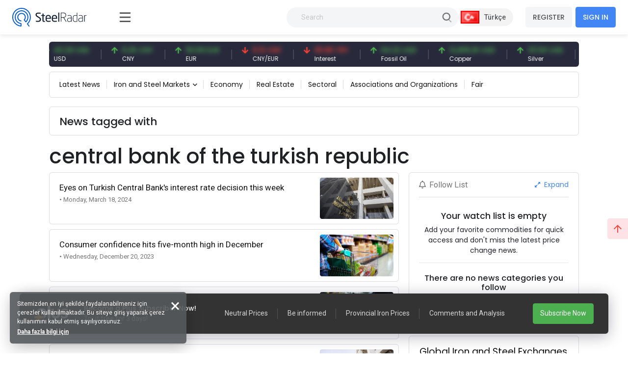

--- FILE ---
content_type: text/html; charset=utf-8
request_url: https://www.steelradar.com/en/central-bank-of-the-turkish-republic/haberleri/
body_size: 17609
content:


<!DOCTYPE html>
<html lang="en" data-systemname="steelradar">
<head>
    <title>News</title>
    <meta http-equiv="Content-type" content="text/html;charset=UTF-8" />
    <meta name="description" content="Prices, news, analyses and comments about the global iron and steel industry are on your screen with one click away!" />
    <meta name="keywords" content="" />
    <meta name="viewport" content="width=device-width, initial-scale=1, shrink-to-fit=no, user-scalable=no">

    <link rel="shortcut icon" href="/favicon.ico">
    <link rel="apple-touch-icon" sizes="180x180" href="/apple-touch-icon.png">
    <link rel="icon" type="image/png" sizes="32x32" href="/favicon-32x32.png">
    <link rel="icon" type="image/png" sizes="16x16" href="/favicon-16x16.png">
    <link rel="mask-icon" href="/safari-pinned-tab.svg" color="#5bbad5">
    <meta name="apple-mobile-web-app-title" content="Steel Radar">
    <meta name="application-name" content="Steel Radar">
    <meta name="msapplication-TileColor" content="#da532c">
    <meta name="theme-color" content="#ffffff">

    <link href="https://fonts.googleapis.com" rel="dns-prefetch" />
    <link href="https://www.google-analytics.com" rel="dns-prefetch" />
    <link href="https://www.googletagservices.com" rel="dns-prefetch" />
    <link href="https://www.steelradar.com" rel="dns-prefetch" />

        <script>
            (function (w, d, s, l, i) {
                w[l] = w[l] || []; w[l].push({
                    'gtm.start':
                        new Date().getTime(), event: 'gtm.js'
                }); var f = d.getElementsByTagName(s)[0],
                    j = d.createElement(s), dl = l != 'dataLayer' ? '&l=' + l : ''; j.async = true; j.src =
                        'https://www.googletagmanager.com/gtm.js?id=' + i + dl; f.parentNode.insertBefore(j, f);
            })(window, document, 'script', 'dataLayer', 'GTM-WF9GLP7D');</script>

    <!-- Google Tag Manager by SteelRadar -->
    <script>
        (function (w, d, s, l, i) {
            w[l] = w[l] || []; w[l].push({
                'gtm.start':
                    new Date().getTime(), event: 'gtm.js'
            }); var f = d.getElementsByTagName(s)[0],
                j = d.createElement(s), dl = l != 'dataLayer' ? '&l=' + l : ''; j.async = true; j.src =
                    'https://www.googletagmanager.com/gtm.js?id=' + i + dl; f.parentNode.insertBefore(j, f);
        })(window, document, 'script', 'dataLayer', 'GTM-56LDTGSF');</script>
    <!-- End Google Tag Manager by SteelRadar -->

    <meta name="robots" content="index, follow">
    
    
    <link href="https://fonts.googleapis.com/css2?family=Poppins:wght@300;400;500;600;700&family=Roboto:ital,wght@0,300;0,400;0,500;0,700;1,400&display=swap?v=2021100500132644" rel="stylesheet" type="text/css" />
<link href="/Themes/SteelRadar/Content/plugins/fancybox3/jquery.fancybox.css?v=2021100500132644" rel="stylesheet" type="text/css" />
<link href="/Themes/SteelRadar/Content/scss/vendors/fonts/bootstrap-icons/bootstrap-icons.css?v=2021100500132644" rel="stylesheet" type="text/css" />
<link href="/Themes/SteelRadar/Content/scss/vendors/fonts/in-icon/insaatnoktasi-icon.css?v=2021100500132644" rel="stylesheet" type="text/css" />
<link href="/Themes/SteelRadar/Content/scss/vendors/fonts/fontawesome/scss/fontawesome.publish.min.css?v=2021100500132644" rel="stylesheet" type="text/css" />
<link href="/Themes/SteelRadar/Content/plugins/perfect-scrollbar/perfect-scrollbar.css?v=2021100500132644" rel="stylesheet" type="text/css" />
<link href="/Themes/SteelRadar/Content/plugins/breaking-news/breaking-news.css?v=2021100500132644" rel="stylesheet" type="text/css" />
<link href="/Themes/SteelRadar/Content/plugins/swiperjs/swiper-bundle.min.css?v=2021100500132644" rel="stylesheet" type="text/css" />
<link href="/Themes/SteelRadar/Content/css/style.min.css?v=2021100500132644" rel="stylesheet" type="text/css" />

    
    <script src="/lib/jquery/jquery-3.7.1.min.js?v=2021100500132644" type="text/javascript"></script>

    
    

    
            <link rel="alternate" hreflang="x-default" href="https://www.steelradar.com/central-bank-of-the-turkish-republic/haberleri/" />
            <link rel="alternate" hreflang="tr" href="https://www.steelradar.com/central-bank-of-the-turkish-republic/haberleri/" />
            <link rel="alternate" hreflang="en" href="https://www.steelradar.com/en/central-bank-of-the-turkish-republic/haberleri/" />


</head>
<body class=" subscription-non-active non-verified">

        <noscript>
            <iframe src="https://www.googletagmanager.com/ns.html?id=GTM-WF9GLP7D"
                    height="0" width="0" style="display:none;visibility:hidden"></iframe>
        </noscript>

    <!-- Google Tag Manager by SteelRadar (noscript) -->
        <noscript>
            <iframe src="https://www.googletagmanager.com/ns.html?id=GTM-56LDTGSF" 
                height="0" width="0" style="display:none;visibility:hidden"></iframe>
        </noscript>
    <!-- End Google Tag Manager by SteelRadar (noscript) -->

    


<header>
    <div class="header-wrap justify-content-between">
        <div class="header-brand">
            <a href="/en/" class="brand-logo">
    <img src="/steelradar-logo.svg" alt="Steel Radar" title="Steel Radar" />
</a>
        </div>
        <div class="header-search ms-xl-auto">
    <div class="header-search-group">
        <form method="get" class="small-search-box-form-1975952336" action="/en/arama/">

            <input style="min-width:350px" class="input"
                   autocomplete="off"
                   name="q"
                   type="text"
                   placeholder="Search" />
            <button class="btn btn-md btn-hover-icon-primary search-submit " type="submit">
                <span class="svg-icon  svg-icon-2x">
                    <svg xmlns="http://www.w3.org/2000/svg" xmlns:xlink="http://www.w3.org/1999/xlink" width="24px" height="24px" viewBox="0 0 24 24" version="1.1">
                        <g stroke="none" stroke-width="1" fill="none" fill-rule="evenodd">
                            <rect x="0" y="0" width="24" height="24" />
                            <path d="M14.2928932,16.7071068 C13.9023689,16.3165825 13.9023689,15.6834175 14.2928932,15.2928932 C14.6834175,14.9023689 15.3165825,14.9023689 15.7071068,15.2928932 L19.7071068,19.2928932 C20.0976311,19.6834175 20.0976311,20.3165825 19.7071068,20.7071068 C19.3165825,21.0976311 18.6834175,21.0976311 18.2928932,20.7071068 L14.2928932,16.7071068 Z"
                                  fill="#000000"
                                  fill-rule="nonzero"
                                  opacity="0.5" />
                            <path d="M11,16 C13.7614237,16 16,13.7614237 16,11 C16,8.23857625 13.7614237,6 11,6 C8.23857625,6 6,8.23857625 6,11 C6,13.7614237 8.23857625,16 11,16 Z M11,18 C7.13400675,18 4,14.8659932 4,11 C4,7.13400675 7.13400675,4 11,4 C14.8659932,4 18,7.13400675 18,11 C18,14.8659932 14.8659932,18 11,18 Z" fill="#000000" fill-rule="nonzero" />
                        </g>
                    </svg>
                </span>
            </button>

                
        </form>
    </div>
</div>

        <div class="header-right navbar-expand-xl text-end">
            <div class="header-language">
            <a href="/en/c-l/1/?returnurl=/central-bank-of-the-turkish-republic/haberleri/" class="header-language-btn text-nowrap">
                <img src="/i/f/tr.png" alt="" /> <span>T&#xFC;rk&#xE7;e</span>
            </a>
</div>
            <div class="aside-menu-button">
                <svg class="aside-menu-icon" viewBox="0 0 100 100" width="50">
                    <path class="line top" d="m 30, 33 h 40 c 0,0 9.044436,-0.654587 9.044436,-8.508902 0,-7.854315 -8.024349,-11.958003 -14.89975,-10.85914 -6.875401,1.098863 -13.637059,4.171617 -13.637059,16.368042 v 40" />
                    <path class="line middle" d="m 30, 50 h 40" />
                    <path class="line bottom" d="m 30, 67 h 40 c 12.796276,0 15.357889,-11.717785 15.357889,-26.851538 0,-15.133752 -4.786586,-27.274118 -16.667516,-27.274118 -11.88093,0 -18.499247,6.994427 -18.435284,17.125656 l 0.252538,40" />
                </svg>
            </div>
            

    <button class="navbar-toggler collapsed" type="button" data-bs-toggle="collapse" data-bs-target="#navbarSupportedContent" aria-controls="navbarSupportedContent" aria-expanded="false" aria-label="Toggle navigation">
        <i class="fas fa-user"></i>
    </button>
    <div class="collapse navbar-collapse" id="navbarSupportedContent">
        <a href="/en/kullanici-kayit/" class="btn btn-light mt-3 mt-md-0 me-md-2 fw-bold order-md-1 order-2 text-nowrap">REGISTER</a>
        <a href="/en/kullanici-giris/" class="btn btn-primary fw-bold order-md-2 order-1 text-nowrap">SIGN IN</a>
    </div>

        </div>
    </div>
</header>


<main class="wrapper d-lg-flex">
    <div class="aside">
        <div class="aside-overlay"></div>
        <div class="aside-wrapper">
            <div class="aside-menu">
                <ul class="list-unstyled aside-menu-list">
                    <li >
                        <a href="/en/"><i class="in-icon-home"></i> <span>Homepage</span></a>
                    </li>
		<li>
                        <a target="_blank" href="https://insight.steelradar.com/en/4"><i class="fal fa-book"></i> <span>SteelRadar <b class="text-danger">Insight</b>  </span></a>
                    </li>
<li>
<a target="_blank" href="https://drive.google.com/drive/folders/1zDqkAd87Twl0rDyE3_BTicDIqch2ZGYe"><i class="fal fa-newspaper"></i><span>Newsletters</span></a>
</li>
                    <li >
                        <a href="/en/celik-bolge-fiyatlari/"><i class="fal fa-map-marker-check"></i><span>Regions</span></a>
                    </li>
                    <li >
                        <a href="/en/celik-piyasa-fiyatlari/"><i class="fal fa-industry-alt"></i><span>Markets</span></a>
                    </li>
                    <li>
                        <a href="/en/pazaryeri/"><i class="fal fa-cube"></i> <span>Marketplace</span></a>
                    </li>
                    <li>
                        <a href="/en/haberler/"><i class="in-icon-news"></i> <span>News</span></a>
                    </li>
                    <li >
                        <a href="/en/yorumlar/"><i class="fal fa-comments-alt"></i> <span> Comments</span></a>
                    </li>
                    
                        <li class="active">
                            <a href="/en/analysis/haberleri/"><i class="fal fa-analytics"></i> <span>Analysis</span></a>
                        </li>
                    <li>
                        <a href="/en/celik-fiyat-analiz-araci/"><i class="fal fa-chart-line"></i> <span>Price analysis tool</span></a>
                    </li>
                    <li >
                        <a href="/en/izleme-listem/"><i class="fal fa-list-alt"></i><span>Followlist</span></a>
                    </li>

                    <li>
                        <a href="/celik-vadeli-islem-fiyatlari"> <i class="fal fa-monitor-heart-rate"></i> <span>Futures Prices</span></a>
                    </li>
                     
                </ul>
                



                

                <hr />
                <div class="aside-subtitle">
                    <a>
                        MARKETS
                    </a>
                </div>
                    <!-- Page Header -->
    <ul class="list-unstyled piyasalar-menu aside-menu-list">
            <li class="">
                <a href="/en/rebar-prices/"><i class="in-icon-insaatdemiri"></i> <span>Rebar</span></a>
            </li>
            <li class="">
                <a href="/en/scrap/"><i class="in-icon-hurda"></i> <span>Scrap</span></a>
            </li>
            <li class="">
                <a href="/en/iron-ore/"><i class="in-icon-cevher"></i> <span>Iron Ore</span></a>
            </li>
            <li class="">
                <a href="/en/billets/"><i class="in-icon-kutuk"></i> <span>Billet</span></a>
            </li>
            <li class="">
                <a href="/en/slab-2/"><i class="in-icon-kutuk"></i> <span>Slab</span></a>
            </li>
            <li class="">
                <a href="/en/wire-rod/"><i class="in-icon-filmasin"></i> <span>Wire Rod</span></a>
            </li>
            <li class="">
                <a href="/en/wire-mesh/"><i class="in-icon-celikhasir"></i> <span>Wire Mesh</span></a>
            </li>
            <li class="">
                <a href="/en/steel-profiles/"><i class="in-icon-profil"></i> <span>Steel Profiles</span></a>
            </li>
            <li class="">
                <a href="/en/metal-brackets/"><i class="in-icon-kosebent"></i> <span>Angle</span></a>
            </li>
            <li class="">
                <a href="/en/steel-sheet/"><i class="in-icon-sac"></i> <span>Steel Sheet</span></a>
            </li>
            <li class="">
                <a href="/en/pipe/"><i class="in-icon-boru"></i> <span>Pipe</span></a>
            </li>
            <li class="">
                <a href="/en/coal-2/"><i class="in-icon-cevher"></i> <span>Coal</span></a>
            </li>
            <li class="">
                <a href="/en/pig-iron-3/"><i class="in-icon-pikdemir"></i> <span>Pig &#x130;ron</span></a>
            </li>
    </ul>

                <hr />
                

<ul class="aside-menu-basic list-unstyled mb-10">
    <li>
        <a style="background-color:#4785f5; color:#fff; border-radius:0 60px 60px 0;" href="/en/abonelik-bilgileri/">Become a Plus Subscriber</a>
    </li>
   
        <li>
            <a href="/en/about-us-2/">About Us</a>
        </li>
        <li>
            <a href="/en/medya-partnerlerimiz/">Media Partners</a>
        </li>
        <li>
            <a href="/en/contact-us/">Contact</a>
        </li>
        <li>
            <a href="/en/gizlilik/">Gizlilik</a>
        </li>

    
    <li class="feedback-menu-btn">
        <a href="#" data-bs-toggle="modal" data-bs-target="#feedbackModal">Feedback</a>
    </li>
</ul>


            </div>
        </div>
    </div>
    <div class="container-xl">
        <div class="content">

            



            

             

            



<div class="price-bar">
    <div class="price-bar-list">
        <div class="swiper-container w-100">
            <div class="swiper-wrapper">
                        <div class="swiper-slide">
                            <div class="price-bar-item price-long">
                                <span class="price-bar-item-current">
                                    <span class="is-price">12,805.81 TRY</span>
                                </span>
                                <span class="price-bar-item-name"> BIST 100 </span>
                                <a href="#" title="BIST 100"><span>BIST 100</span></a>
                            </div>
                        </div>
                        <div class="swiper-slide">
                            <div class="price-bar-item price-long">
                                <span class="price-bar-item-current">
                                    <span class="is-price">43.28 USD</span>
                                </span>
                                <span class="price-bar-item-name"> USD </span>
                                <a href="#" title="USD"><span>USD</span></a>
                            </div>
                        </div>
                        <div class="swiper-slide">
                            <div class="price-bar-item price-long">
                                <span class="price-bar-item-current">
                                    <span class="is-price">6.25 CNY</span>
                                </span>
                                <span class="price-bar-item-name"> CNY </span>
                                <a href="#" title="CNY"><span>CNY</span></a>
                            </div>
                        </div>
                        <div class="swiper-slide">
                            <div class="price-bar-item price-long">
                                <span class="price-bar-item-current">
                                    <span class="is-price">50.69 EUR</span>
                                </span>
                                <span class="price-bar-item-name"> EUR </span>
                                <a href="#" title="EUR"><span>EUR</span></a>
                            </div>
                        </div>
                        <div class="swiper-slide">
                            <div class="price-bar-item price-short">
                                <span class="price-bar-item-current">
                                    <span class="is-price">0.12 CNY</span>
                                </span>
                                <span class="price-bar-item-name"> CNY/EUR </span>
                                <a href="#" title="CNY/EUR"><span>CNY/EUR</span></a>
                            </div>
                        </div>
                        <div class="swiper-slide">
                            <div class="price-bar-item price-short">
                                <span class="price-bar-item-current">
                                    <span class="is-price">35.86 TRY</span>
                                </span>
                                <span class="price-bar-item-name"> Interest </span>
                                <a href="#" title="Interest"><span>Interest</span></a>
                            </div>
                        </div>
                        <div class="swiper-slide">
                            <div class="price-bar-item price-long">
                                <span class="price-bar-item-current">
                                    <span class="is-price">64.22 USD</span>
                                </span>
                                <span class="price-bar-item-name"> Fossil Oil </span>
                                <a href="#" title="Fossil Oil"><span>Fossil Oil</span></a>
                            </div>
                        </div>
                        <div class="swiper-slide">
                            <div class="price-bar-item price-long">
                                <span class="price-bar-item-current">
                                    <span class="is-price">12,805.81 USD</span>
                                </span>
                                <span class="price-bar-item-name"> Copper </span>
                                <a href="#" title="Copper"><span>Copper</span></a>
                            </div>
                        </div>
                        <div class="swiper-slide">
                            <div class="price-bar-item price-long">
                                <span class="price-bar-item-current">
                                    <span class="is-price">131.50 USD</span>
                                </span>
                                <span class="price-bar-item-name"> Silver </span>
                                <a href="#" title="Silver"><span>Silver</span></a>
                            </div>
                        </div>
                        <div class="swiper-slide">
                            <div class="price-bar-item price-short">
                                <span class="price-bar-item-current">
                                    <span class="is-price">103.85 USD</span>
                                </span>
                                <span class="price-bar-item-name"> Iron Ore </span>
                                <a href="#" title="Iron Ore"><span>Iron Ore</span></a>
                            </div>
                        </div>
                        <div class="swiper-slide">
                            <div class="price-bar-item ">
                                <span class="price-bar-item-current">
                                    <span class="is-price">351.00 USD</span>
                                </span>
                                <span class="price-bar-item-name"> Shipbreaking Scrap </span>
                                <a href="#" title="Shipbreaking Scrap"><span>Shipbreaking Scrap</span></a>
                            </div>
                        </div>
                        <div class="swiper-slide">
                            <div class="price-bar-item price-long">
                                <span class="price-bar-item-current">
                                    <span class="is-price">6,785.18 TRY</span>
                                </span>
                                <span class="price-bar-item-name"> Gold (gr) </span>
                                <a href="#" title="Gold (gr)"><span>Gold (gr)</span></a>
                            </div>
                        </div>
                        <div class="swiper-slide">
                            <div class="price-bar-item price-short">
                                <span class="price-bar-item-current">
                                    <span class="is-price">103.00 USD</span>
                                </span>
                                <span class="price-bar-item-name"> Iron Ore 61% Fe </span>
                                <a href="#" title="Iron Ore 61% Fe"><span>Iron Ore 61% Fe</span></a>
                            </div>
                        </div>
             
            </div>
        </div>
    </div>

    <!--   <div class="price-bottom">
       <div class="update-date">
          Son Güncelleme: 28.03.2021 - 14:02:15 <a href="#" class="link-success ms-1 d-inline-block"><i class="fas fa-sync-alt icon-lg-nm"></i></a>
       </div>
         <div class="legal-warning">
          <a href="#">Sorumluluk reddi beyanı</a>
       </div>
    </div> -->
</div>

<script>
    $(document).ready(function () {
        const swiper = new Swiper(".price-bar-list .swiper-container", {
            slidesPerView: "auto",
            autoplay: {
                delay: 1,
                disableOnInteraction: false,
                pauseOnMouseEnter: true,
            },
            speed: 2150,
            loop: true,
        });
    });
</script>

    <!-- Page Header -->
<div class="page-header my-5 mt-lg-0 py-4 py-md-3 py-lg-2">
    <a href="#" class="page-header-menu-btn page-header-menu-notitle btn btn-light-primary mb-0 fw-semibold">
        CATEGORIES <i class="fas fa-bars icon-nm ms-2 pe-0 mb-1 mb-md-0"></i>
    </a>
    <ul class="page-header-menu page-header-menu-modal  list-unstyled mb-0">
        <li class="page-header-menu-title">
            <span>CATEGORIES</span>
            <span class="page-header-menu-close">
                <i class="fas fa-times"></i>
            </span>
        </li>

<li class="inactive  parent" onclick="redirectSection(this)" data-href="/en/haberler/latest-news/">
        <a href="/en/haberler/latest-news/">
            Latest News
        </a>

</li>

<li class="inactive dropdown dropdown-hover parent" onclick="redirectSection(this)" data-href="/en/haberler/iron-and-steel-markets/">
        <a href="/en/haberler/iron-and-steel-markets/" class="dropdown-toggle " id="news-category-1" data-bs-toggle="dropdown" aria-expanded="false">
            Iron and Steel Markets
        </a>

            <ul class="dropdown-menu dropdown-menu-sm dropdown-menu-anim-up" aria-labelledby="news-category-6">

<li>
    <a href="/en/haberler/rebar-news/" class="dropdown-item">
        Rebar News
    </a>
</li>

<li>
    <a href="/en/haberler/scrap-news/" class="dropdown-item">
        Scrap News
    </a>
</li>

<li>
    <a href="/en/haberler/demir-cevheri-haberleri/" class="dropdown-item">
        Iron Ore News
    </a>
</li>

<li>
    <a href="/en/haberler/billet-news/" class="dropdown-item">
        Billet News
    </a>
</li>

<li>
    <a href="/en/haberler/filmasin-haberleri/" class="dropdown-item">
        Wire Rod News
    </a>
</li>

<li>
    <a href="/en/haberler/celik-hasir-haberleri/" class="dropdown-item">
        Wire Mesh News
    </a>
</li>

<li>
    <a href="/en/haberler/sheet-plate-and-profile-news/" class="dropdown-item">
        Sheet, Plate and Profile News
    </a>
</li>

<li>
    <a href="/en/haberler/boru-ve-profil-haberleri/" class="dropdown-item">
        Boru ve Profil Haberleri
    </a>
</li>

<li>
    <a href="/en/haberler/kosebent-haberleri/" class="dropdown-item">
        Steel Bracket News
    </a>
</li>
            </ul>
</li>

<li class="inactive  parent" onclick="redirectSection(this)" data-href="/en/haberler/ekonomi/">
        <a href="/en/haberler/ekonomi/">
            Economy
        </a>

</li>

<li class="inactive  parent" onclick="redirectSection(this)" data-href="/en/haberler/emlak-haberleri/">
        <a href="/en/haberler/emlak-haberleri/">
            Real Estate
        </a>

</li>

<li class="inactive  parent" onclick="redirectSection(this)" data-href="/en/haberler/sektorel/">
        <a href="/en/haberler/sektorel/">
            Sectoral
        </a>

</li>

<li class="inactive  parent" onclick="redirectSection(this)" data-href="/en/haberler/associations-and-organizations/">
        <a href="/en/haberler/associations-and-organizations/">
            Associations and Organizations
        </a>

</li>

<li class="inactive  parent" onclick="redirectSection(this)" data-href="/en/haberler/fair-2/">
        <a href="/en/haberler/fair-2/">
            Fair
        </a>

</li>
    </ul>
</div>




















    <div class="page-header mb-5">
        <h2 class="page-header-title mt-3">
            News tagged with
        </h2>
    </div>

<h1>central bank of the turkish republic</h1>



<div class="row content__row">
    <div class="col-lg-8">
        <div class="news-row-list">
            <div class="row gy-3">
                    <div class="col-12">
                        <div class="news-row-item">
                            <div class="news-row-item-content">
                                <h4>Eyes on Turkish Central Bank&#x27;s interest rate decision this week</h4>
                                <span class="date"> • Monday, March 18, 2024</span>
                            </div>
                            <div class="news-row-item-image">
                                <a href="#">
                                    <img src="https://www.steelradar.com/i/m/014/0140779_eyes-on-turkish-central-banks-interest-rate-decision-this-week.jpeg" alt="" />
                                </a>
                            </div>
                            <a href="/en/haber/eyes-on-turkish-central-banks-interest-rate-decision-this-week/" title="" class="news-row-item-link"></a>
                        </div>
                    </div>
                    <div class="col-12">
                        <div class="news-row-item">
                            <div class="news-row-item-content">
                                <h4>Consumer confidence hits five-month high in December</h4>
                                <span class="date"> • Wednesday, December 20, 2023</span>
                            </div>
                            <div class="news-row-item-image">
                                <a href="#">
                                    <img src="https://www.steelradar.com/i/m/013/0137567_consumer-confidence-reaches-five-month-high-in-december.jpeg" alt="" />
                                </a>
                            </div>
                            <a href="/en/haber/consumer-confidence-reaches-five-month-high-in-december/" title="" class="news-row-item-link"></a>
                        </div>
                    </div>
                    <div class="col-12">
                        <div class="news-row-item">
                            <div class="news-row-item-content">
                                <h4>Manufacturing investments expected to increase  </h4>
                                <span class="date"> • Saturday, November 25, 2023</span>
                            </div>
                            <div class="news-row-item-image">
                                <a href="#">
                                    <img src="https://www.steelradar.com/i/m/013/0136534_manufacturing-investments-expected-to-increase.jpeg" alt="" />
                                </a>
                            </div>
                            <a href="/en/haber/manufacturing-investments-expected-to-increase/" title="" class="news-row-item-link"></a>
                        </div>
                    </div>
                    <div class="col-12">
                        <div class="news-row-item">
                            <div class="news-row-item-content">
                                <h4>Move by the Central Bank towards a &#x27;digital wallet&#x27;</h4>
                                <span class="date"> • Sunday, October 8, 2023</span>
                            </div>
                            <div class="news-row-item-image">
                                <a href="#">
                                    <img src="https://www.steelradar.com/i/m/013/0132860_move-by-the-central-bank-towards-a-digital-wallet.jpeg" alt="" />
                                </a>
                            </div>
                            <a href="/en/haber/move-by-the-central-bank-towards-a-digital-wallet/" title="" class="news-row-item-link"></a>
                        </div>
                    </div>
                    <div class="col-12">
                        <div class="news-row-item">
                            <div class="news-row-item-content">
                                <h4>Manufacturing industry capacity utilization rate rose to 77.3% in September</h4>
                                <span class="date"> • Monday, September 25, 2023</span>
                            </div>
                            <div class="news-row-item-image">
                                <a href="#">
                                    <img src="https://www.steelradar.com/i/m/013/0131483_manufacturing-industry-capacity-utilization-rate-rose-to-773-in-september.jpeg" alt="" />
                                </a>
                            </div>
                            <a href="/en/haber/manufacturing-industry-capacity-utilization-rate-rose-to-773-in-september/" title="" class="news-row-item-link"></a>
                        </div>
                    </div>
                    <div class="col-12">
                        <div class="news-row-item">
                            <div class="news-row-item-content">
                                <h4>How did the interest rate decision affect rebar prices in T&#xFC;rkiye?</h4>
                                <span class="date"> • Thursday, September 21, 2023</span>
                            </div>
                            <div class="news-row-item-image">
                                <a href="#">
                                    <img src="https://www.steelradar.com/i/m/013/0130748_how-did-the-interest-rate-decision-affect-rebar-prices-in-turkiye.jpeg" alt="" />
                                </a>
                            </div>
                            <a href="/en/haber/how-did-the-interest-rate-decision-affect-rebar-prices-in-turkiye/" title="" class="news-row-item-link"></a>
                        </div>
                    </div>
                    <div class="col-12">
                        <div class="news-row-item">
                            <div class="news-row-item-content">
                                <h4>Post-Fed global markets focus on BoE today</h4>
                                <span class="date"> • Thursday, September 22, 2022</span>
                            </div>
                            <div class="news-row-item-image">
                                <a href="#">
                                    <img src="https://www.steelradar.com/i/m/010/0109392_post-fed-global-markets-focus-on-boe-today.jpeg" alt="" />
                                </a>
                            </div>
                            <a href="/en/haber/post-fed-global-markets-focus-on-boe-today/" title="" class="news-row-item-link"></a>
                        </div>
                    </div>
                    <div class="col-12">
                        <div class="news-row-item">
                            <div class="news-row-item-content">
                                <h4>Added South Korean won to tradeable currencies!</h4>
                                <span class="date">insaatnoktasi.com • Friday, August 20, 2021</span>
                            </div>
                            <div class="news-row-item-image">
                                <a href="#">
                                    <img src="https://www.steelradar.com/i/m/009/0093434_added-south-korean-won-to-tradeable-currencies.jpeg" alt="" />
                                </a>
                            </div>
                            <a href="/en/haber/added-south-korean-won-to-tradeable-currencies/" title="" class="news-row-item-link"></a>
                        </div>
                    </div>
                                            </div>
        </div>
    </div>
    <div class="col-lg-4">
        <div class="right-content">
            


<div class="card card-basic mb-5">
    <div class="card-header d-flex align-items-center justify-content-between">
        <h6 class="fw-normal mb-0 text-muted font-roboto"><i class="far fa-bell me-2 "></i>Follow List</h6>
        <a href="/en/izleme-listem/" class="text-hover-danger"><i class="fas fa-expand-alt icon-nm me-1"></i> Expand</a>
    </div>
    <div class="card-body px-0 py-0">
        <div class="watch-list">
                <div class="mt-8 text-center">
                    <h5>Your watch list is empty</h5>
                    <p>Add your favorite commodities for quick access and don't miss the latest price change news.</p>
                    <hr class="bg-dark-o-100" />
                </div>


        </div>
            <div class="py-2 text-center">
                <h6> There are no news categories you follow</h6>
            </div>
        <a href="/en/hesabim/bildirim-tercihleri/" class="btn btn-outline-primary mb-6 w-100 btn-sm">Edit Notification Preferences</a>
    </div>
</div>

            
<div class="card card-custom card-border mb-5">
    <div class="card-header card-header-tabs-line">
        <div class="card-title">
            <h3 class="card-label font-size-h4">
                Global Iron and Steel Exchanges
            </h3>
            <p>Iron and Steel Indices, Price and News</p>
        </div>
        <div class="card-toolbar">
            <ul class="nav nav-border nav-flex-wrap" id="piyasalar-tab" role="tablist">
                                    <li class="nav-item" role="presentation">
                        <a href="#" class="nav-link active" id="shanghai-futures-rebar-tab" data-bs-toggle="tab" data-bs-target="#shanghai-futures-rebar" type="button" role="tab" aria-controls="22" aria-selected="true">
                            <span class="nav-text">Shanghai Futures &#x2013; Rebar</span>
                        </a>
                    </li>
                    <li class="nav-item" role="presentation">
                        <a href="#" class="nav-link " id="shanghai-futures-hrc-tab" data-bs-toggle="tab" data-bs-target="#shanghai-futures-hrc" type="button" role="tab" aria-controls="23" aria-selected="true">
                            <span class="nav-text">Shanghai Futures &#x2013; HRC</span>
                        </a>
                    </li>
                    <li class="nav-item" role="presentation">
                        <a href="#" class="nav-link " id="shanghai-futures-stainless-steel-tab" data-bs-toggle="tab" data-bs-target="#shanghai-futures-stainless-steel" type="button" role="tab" aria-controls="24" aria-selected="true">
                            <span class="nav-text">Shanghai Futures &#x2013; stainless steel</span>
                        </a>
                    </li>
                    <li class="nav-item" role="presentation">
                        <a href="#" class="nav-link " id="lme-steel-rebar-tab" data-bs-toggle="tab" data-bs-target="#lme-steel-rebar" type="button" role="tab" aria-controls="11" aria-selected="true">
                            <span class="nav-text">LME Steel Rebar</span>
                        </a>
                    </li>
                    <li class="nav-item" role="presentation">
                        <a href="#" class="nav-link " id="lme-steel-scrap-tab" data-bs-toggle="tab" data-bs-target="#lme-steel-scrap" type="button" role="tab" aria-controls="15" aria-selected="true">
                            <span class="nav-text">LME Steel Scrap</span>
                        </a>
                    </li>
                    <li class="nav-item" role="presentation">
                        <a href="#" class="nav-link " id="lme-steel-hrc-tab" data-bs-toggle="tab" data-bs-target="#lme-steel-hrc" type="button" role="tab" aria-controls="16" aria-selected="true">
                            <span class="nav-text">LME Steel HRC</span>
                        </a>
                    </li>
                    <li class="nav-item" role="presentation">
                        <a href="#" class="nav-link " id="lme-wire-mesh-tab" data-bs-toggle="tab" data-bs-target="#lme-wire-mesh" type="button" role="tab" aria-controls="21" aria-selected="true">
                            <span class="nav-text">LME Wire Mesh</span>
                        </a>
                    </li>
            </ul>
        </div>
    </div>
    <div class="card-body p-0">
        <div class="tab-content" id="piyasalar-tab">
                            <div class="tab-pane  fade show active" id="shanghai-futures-rebar" role="tabpanel" aria-labelledby="shanghai-futures-rebar-tab">

                    <div class="global-price-list">

                            <div class="global-price-group">
                                <div class="global-price-list-title">
                                    

                                         <h5>Shanghai Futures &#x2013; Rebar 1-month term</h5>


                                </div>
                                 
                                    <a href="/en/bolge/global/shanghai-futures-rebar-1-month-term/8/" class="global-price-item global-price-item-nochange">

                                        <div class="global-price-col">
                                            <div class="global-price-title">
                                                Shanghai Futures &#x2013; Rebar 1-month term
                                            </div>
                                            <div class="global-price-date">
                                                21.01.2026
                                            </div>
                                        </div>

                                        <div class="global-price-col text-end ms-auto">

                                            <div class="global-price-current">
                                                <div class="is-price">
                                                    0.00
                                                </div>
                                            </div>
                                            <div class="global-price-change">
                                                <div class="is-price">
                                                    -0.00 (0.00)
                                                </div>
                                            </div>

                                        </div>
                                        <div class="global-price-col ms-5">
                                            <i class="fas fa-minus"></i>
                                        </div>

                                    </a>

                            </div>
                            <div class="global-price-group">
                                <div class="global-price-list-title">
                                    

                                         <h5>Shanghai Futures &#x2013; Rebar 2-month term</h5>


                                </div>
                                 
                                    <a href="/en/bolge/global/shanghai-futures-rebar-2-month-term/8/" class="global-price-item global-price-item-nochange">

                                        <div class="global-price-col">
                                            <div class="global-price-title">
                                                Shanghai Futures &#x2013; Rebar 2-month term
                                            </div>
                                            <div class="global-price-date">
                                                21.01.2026
                                            </div>
                                        </div>

                                        <div class="global-price-col text-end ms-auto">

                                            <div class="global-price-current">
                                                <div class="is-price">
                                                    0.00
                                                </div>
                                            </div>
                                            <div class="global-price-change">
                                                <div class="is-price">
                                                    -0.00 (0.00)
                                                </div>
                                            </div>

                                        </div>
                                        <div class="global-price-col ms-5">
                                            <i class="fas fa-minus"></i>
                                        </div>

                                    </a>

                            </div>
                            <div class="global-price-group">
                                <div class="global-price-list-title">
                                    

                                         <h5>Shanghai Futures &#x2013; Rebar 3-month term</h5>


                                </div>
                                 
                                    <a href="/en/bolge/global/shanghai-futures-rebar-3-month-term/8/" class="global-price-item global-price-item-nochange">

                                        <div class="global-price-col">
                                            <div class="global-price-title">
                                                Shanghai Futures &#x2013; Rebar 3-month term
                                            </div>
                                            <div class="global-price-date">
                                                21.01.2026
                                            </div>
                                        </div>

                                        <div class="global-price-col text-end ms-auto">

                                            <div class="global-price-current">
                                                <div class="is-price">
                                                    0.00
                                                </div>
                                            </div>
                                            <div class="global-price-change">
                                                <div class="is-price">
                                                    -0.00 (0.00)
                                                </div>
                                            </div>

                                        </div>
                                        <div class="global-price-col ms-5">
                                            <i class="fas fa-minus"></i>
                                        </div>

                                    </a>

                            </div>

                    </div>
                     


                </div>
                <div class="tab-pane  fade show " id="shanghai-futures-hrc" role="tabpanel" aria-labelledby="shanghai-futures-hrc-tab">

                    <div class="global-price-list">

                            <div class="global-price-group">
                                <div class="global-price-list-title">
                                    

                                         <h5></h5>


                                </div>
                                 
                                    <a href="/en/bolge/global/hrc-1-month-future/8/" class="global-price-item global-price-item-nochange">

                                        <div class="global-price-col">
                                            <div class="global-price-title">
                                                HRC - 1 Month Future
                                            </div>
                                            <div class="global-price-date">
                                                21.01.2026
                                            </div>
                                        </div>

                                        <div class="global-price-col text-end ms-auto">

                                            <div class="global-price-current">
                                                <div class="is-price">
                                                    0.00
                                                </div>
                                            </div>
                                            <div class="global-price-change">
                                                <div class="is-price">
                                                    -0.00 (0.00)
                                                </div>
                                            </div>

                                        </div>
                                        <div class="global-price-col ms-5">
                                            <i class="fas fa-minus"></i>
                                        </div>

                                    </a>

                            </div>
                            <div class="global-price-group">
                                <div class="global-price-list-title">
                                    

                                         <h5></h5>


                                </div>
                                 
                                    <a href="/en/bolge/global/hrc-2-month-future/8/" class="global-price-item global-price-item-nochange">

                                        <div class="global-price-col">
                                            <div class="global-price-title">
                                                HRC - 2 Month Future
                                            </div>
                                            <div class="global-price-date">
                                                21.01.2026
                                            </div>
                                        </div>

                                        <div class="global-price-col text-end ms-auto">

                                            <div class="global-price-current">
                                                <div class="is-price">
                                                    0.00
                                                </div>
                                            </div>
                                            <div class="global-price-change">
                                                <div class="is-price">
                                                    -0.00 (0.00)
                                                </div>
                                            </div>

                                        </div>
                                        <div class="global-price-col ms-5">
                                            <i class="fas fa-minus"></i>
                                        </div>

                                    </a>

                            </div>
                            <div class="global-price-group">
                                <div class="global-price-list-title">
                                    

                                         <h5></h5>


                                </div>
                                 
                                    <a href="/en/bolge/global/hrc-3-month-future/8/" class="global-price-item global-price-item-nochange">

                                        <div class="global-price-col">
                                            <div class="global-price-title">
                                                HRC - 3 Month Future
                                            </div>
                                            <div class="global-price-date">
                                                21.01.2026
                                            </div>
                                        </div>

                                        <div class="global-price-col text-end ms-auto">

                                            <div class="global-price-current">
                                                <div class="is-price">
                                                    0.00
                                                </div>
                                            </div>
                                            <div class="global-price-change">
                                                <div class="is-price">
                                                    -0.00 (0.00)
                                                </div>
                                            </div>

                                        </div>
                                        <div class="global-price-col ms-5">
                                            <i class="fas fa-minus"></i>
                                        </div>

                                    </a>

                            </div>

                    </div>
                     


                </div>
                <div class="tab-pane  fade show " id="shanghai-futures-stainless-steel" role="tabpanel" aria-labelledby="shanghai-futures-stainless-steel-tab">

                    <div class="global-price-list">

                            <div class="global-price-group">
                                <div class="global-price-list-title">
                                    

                                         <h5>Stainless steel &#x2013; 1-month term</h5>


                                </div>
                                 
                                    <a href="/en/bolge/global/stainless-steel-1-month-term/8/" class="global-price-item global-price-item-nochange">

                                        <div class="global-price-col">
                                            <div class="global-price-title">
                                                Stainless steel &#x2013; 1-month term
                                            </div>
                                            <div class="global-price-date">
                                                21.01.2026
                                            </div>
                                        </div>

                                        <div class="global-price-col text-end ms-auto">

                                            <div class="global-price-current">
                                                <div class="is-price">
                                                    0.00
                                                </div>
                                            </div>
                                            <div class="global-price-change">
                                                <div class="is-price">
                                                    -0.00 (0.00)
                                                </div>
                                            </div>

                                        </div>
                                        <div class="global-price-col ms-5">
                                            <i class="fas fa-minus"></i>
                                        </div>

                                    </a>

                            </div>
                            <div class="global-price-group">
                                <div class="global-price-list-title">
                                    

                                         <h5></h5>


                                </div>
                                 
                                    <a href="/en/bolge/global/stainless-steel-2-month-term/8/" class="global-price-item global-price-item-nochange">

                                        <div class="global-price-col">
                                            <div class="global-price-title">
                                                Stainless steel &#x2013; 2-month term
                                            </div>
                                            <div class="global-price-date">
                                                21.01.2026
                                            </div>
                                        </div>

                                        <div class="global-price-col text-end ms-auto">

                                            <div class="global-price-current">
                                                <div class="is-price">
                                                    0.00
                                                </div>
                                            </div>
                                            <div class="global-price-change">
                                                <div class="is-price">
                                                    -0.00 (0.00)
                                                </div>
                                            </div>

                                        </div>
                                        <div class="global-price-col ms-5">
                                            <i class="fas fa-minus"></i>
                                        </div>

                                    </a>

                            </div>
                            <div class="global-price-group">
                                <div class="global-price-list-title">
                                    

                                         <h5></h5>


                                </div>
                                 
                                    <a href="/en/bolge/global/stainless-steel-3-month-term/8/" class="global-price-item global-price-item-nochange">

                                        <div class="global-price-col">
                                            <div class="global-price-title">
                                                Stainless steel &#x2013; 3-month term
                                            </div>
                                            <div class="global-price-date">
                                                21.01.2026
                                            </div>
                                        </div>

                                        <div class="global-price-col text-end ms-auto">

                                            <div class="global-price-current">
                                                <div class="is-price">
                                                    0.00
                                                </div>
                                            </div>
                                            <div class="global-price-change">
                                                <div class="is-price">
                                                    -0.00 (0.00)
                                                </div>
                                            </div>

                                        </div>
                                        <div class="global-price-col ms-5">
                                            <i class="fas fa-minus"></i>
                                        </div>

                                    </a>

                            </div>

                    </div>
                     


                </div>
                <div class="tab-pane  fade show " id="lme-steel-rebar" role="tabpanel" aria-labelledby="lme-steel-rebar-tab">

                    <div class="global-price-list">

                            <div class="global-price-group">
                                <div class="global-price-list-title">
                                    

                                         <h5>1 Month Future</h5>


                                </div>
                                 
                                    <a href="/en/bolge/global/turkey-1-month-future-fob/8/" class="global-price-item global-price-item-nochange">

                                        <div class="global-price-col">
                                            <div class="global-price-title">
                                                Turkey 1 Month Future - FOB
                                            </div>
                                            <div class="global-price-date">
                                                20.01.2026
                                            </div>
                                        </div>

                                        <div class="global-price-col text-end ms-auto">

                                            <div class="global-price-current">
                                                <div class="is-price">
                                                    0.00
                                                </div>
                                            </div>
                                            <div class="global-price-change">
                                                <div class="is-price">
                                                    -0.00 (0.00)
                                                </div>
                                            </div>

                                        </div>
                                        <div class="global-price-col ms-5">
                                            <i class="fas fa-minus"></i>
                                        </div>

                                    </a>

                            </div>
                            <div class="global-price-group">
                                <div class="global-price-list-title">
                                    

                                         <h5>2 Month Future</h5>


                                </div>
                                 
                                    <a href="/en/bolge/global/turkey-2-month-future-fob/8/" class="global-price-item global-price-item-nochange">

                                        <div class="global-price-col">
                                            <div class="global-price-title">
                                                Turkey 2 Month Future - FOB
                                            </div>
                                            <div class="global-price-date">
                                                20.01.2026
                                            </div>
                                        </div>

                                        <div class="global-price-col text-end ms-auto">

                                            <div class="global-price-current">
                                                <div class="is-price">
                                                    0.00
                                                </div>
                                            </div>
                                            <div class="global-price-change">
                                                <div class="is-price">
                                                    -0.00 (0.00)
                                                </div>
                                            </div>

                                        </div>
                                        <div class="global-price-col ms-5">
                                            <i class="fas fa-minus"></i>
                                        </div>

                                    </a>

                            </div>
                            <div class="global-price-group">
                                <div class="global-price-list-title">
                                    

                                         <h5>3 Month Future</h5>


                                </div>
                                 
                                    <a href="/en/bolge/global/turkey-3-month-future-fob/8/" class="global-price-item global-price-item-nochange">

                                        <div class="global-price-col">
                                            <div class="global-price-title">
                                                Turkey 3 Month Future - FOB
                                            </div>
                                            <div class="global-price-date">
                                                20.01.2026
                                            </div>
                                        </div>

                                        <div class="global-price-col text-end ms-auto">

                                            <div class="global-price-current">
                                                <div class="is-price">
                                                    0.00
                                                </div>
                                            </div>
                                            <div class="global-price-change">
                                                <div class="is-price">
                                                    -0.00 (0.00)
                                                </div>
                                            </div>

                                        </div>
                                        <div class="global-price-col ms-5">
                                            <i class="fas fa-minus"></i>
                                        </div>

                                    </a>

                            </div>

                    </div>
                     


                </div>
                <div class="tab-pane  fade show " id="lme-steel-scrap" role="tabpanel" aria-labelledby="lme-steel-scrap-tab">

                    <div class="global-price-list">

                            <div class="global-price-group">
                                <div class="global-price-list-title">
                                    

                                         <h5>1 Month Future</h5>


                                </div>
                                 
                                    <a href="/en/bolge/global/turkey-1-month-future-cfr/8/" class="global-price-item global-price-item-nochange">

                                        <div class="global-price-col">
                                            <div class="global-price-title">
                                                Turkey 1 Month Future - CFR
                                            </div>
                                            <div class="global-price-date">
                                                20.01.2026
                                            </div>
                                        </div>

                                        <div class="global-price-col text-end ms-auto">

                                            <div class="global-price-current">
                                                <div class="is-price">
                                                    0.00
                                                </div>
                                            </div>
                                            <div class="global-price-change">
                                                <div class="is-price">
                                                    -0.00 (0.00)
                                                </div>
                                            </div>

                                        </div>
                                        <div class="global-price-col ms-5">
                                            <i class="fas fa-minus"></i>
                                        </div>

                                    </a>
                                    <a href="/en/bolge/global/india-1-month-future-cfr/8/" class="global-price-item global-price-item-nochange">

                                        <div class="global-price-col">
                                            <div class="global-price-title">
                                                India 1 Month Future - CFR
                                            </div>
                                            <div class="global-price-date">
                                                20.01.2026
                                            </div>
                                        </div>

                                        <div class="global-price-col text-end ms-auto">

                                            <div class="global-price-current">
                                                <div class="is-price">
                                                    0.00
                                                </div>
                                            </div>
                                            <div class="global-price-change">
                                                <div class="is-price">
                                                    -0.00 (0.00)
                                                </div>
                                            </div>

                                        </div>
                                        <div class="global-price-col ms-5">
                                            <i class="fas fa-minus"></i>
                                        </div>

                                    </a>
                                    <a href="/en/bolge/global/taiwan-1-month-future-cfr/8/" class="global-price-item global-price-item-nochange">

                                        <div class="global-price-col">
                                            <div class="global-price-title">
                                                Taiwan 1 Month Future - CFR
                                            </div>
                                            <div class="global-price-date">
                                                20.01.2026
                                            </div>
                                        </div>

                                        <div class="global-price-col text-end ms-auto">

                                            <div class="global-price-current">
                                                <div class="is-price">
                                                    0.00
                                                </div>
                                            </div>
                                            <div class="global-price-change">
                                                <div class="is-price">
                                                    -0.00 (0.00)
                                                </div>
                                            </div>

                                        </div>
                                        <div class="global-price-col ms-5">
                                            <i class="fas fa-minus"></i>
                                        </div>

                                    </a>

                            </div>
                            <div class="global-price-group">
                                <div class="global-price-list-title">
                                    

                                         <h5>2 Month Future</h5>


                                </div>
                                 
                                    <a href="/en/bolge/global/turkey-2-month-future-cfr/8/" class="global-price-item global-price-item-nochange">

                                        <div class="global-price-col">
                                            <div class="global-price-title">
                                                Turkey 2 Month Future - CFR
                                            </div>
                                            <div class="global-price-date">
                                                20.01.2026
                                            </div>
                                        </div>

                                        <div class="global-price-col text-end ms-auto">

                                            <div class="global-price-current">
                                                <div class="is-price">
                                                    0.00
                                                </div>
                                            </div>
                                            <div class="global-price-change">
                                                <div class="is-price">
                                                    -0.00 (0.00)
                                                </div>
                                            </div>

                                        </div>
                                        <div class="global-price-col ms-5">
                                            <i class="fas fa-minus"></i>
                                        </div>

                                    </a>
                                    <a href="/en/bolge/global/india-2-month-future-cfr/8/" class="global-price-item global-price-item-nochange">

                                        <div class="global-price-col">
                                            <div class="global-price-title">
                                                India 2 Month Future - CFR
                                            </div>
                                            <div class="global-price-date">
                                                20.01.2026
                                            </div>
                                        </div>

                                        <div class="global-price-col text-end ms-auto">

                                            <div class="global-price-current">
                                                <div class="is-price">
                                                    0.00
                                                </div>
                                            </div>
                                            <div class="global-price-change">
                                                <div class="is-price">
                                                    -0.00 (0.00)
                                                </div>
                                            </div>

                                        </div>
                                        <div class="global-price-col ms-5">
                                            <i class="fas fa-minus"></i>
                                        </div>

                                    </a>
                                    <a href="/en/bolge/global/taiwan-2-month-future-cfr/8/" class="global-price-item global-price-item-nochange">

                                        <div class="global-price-col">
                                            <div class="global-price-title">
                                                Taiwan 2 Month Future - CFR
                                            </div>
                                            <div class="global-price-date">
                                                20.01.2026
                                            </div>
                                        </div>

                                        <div class="global-price-col text-end ms-auto">

                                            <div class="global-price-current">
                                                <div class="is-price">
                                                    0.00
                                                </div>
                                            </div>
                                            <div class="global-price-change">
                                                <div class="is-price">
                                                    -0.00 (0.00)
                                                </div>
                                            </div>

                                        </div>
                                        <div class="global-price-col ms-5">
                                            <i class="fas fa-minus"></i>
                                        </div>

                                    </a>

                            </div>
                            <div class="global-price-group">
                                <div class="global-price-list-title">
                                    

                                         <h5>3 Month Future</h5>


                                </div>
                                 
                                    <a href="/en/bolge/global/turkey-3-month-future-cfr/8/" class="global-price-item global-price-item-nochange">

                                        <div class="global-price-col">
                                            <div class="global-price-title">
                                                Turkey 3 Month Future - CFR
                                            </div>
                                            <div class="global-price-date">
                                                20.01.2026
                                            </div>
                                        </div>

                                        <div class="global-price-col text-end ms-auto">

                                            <div class="global-price-current">
                                                <div class="is-price">
                                                    0.00
                                                </div>
                                            </div>
                                            <div class="global-price-change">
                                                <div class="is-price">
                                                    -0.00 (0.00)
                                                </div>
                                            </div>

                                        </div>
                                        <div class="global-price-col ms-5">
                                            <i class="fas fa-minus"></i>
                                        </div>

                                    </a>
                                    <a href="/en/bolge/global/india-3-month-future-cfr/8/" class="global-price-item global-price-item-nochange">

                                        <div class="global-price-col">
                                            <div class="global-price-title">
                                                India 3 Month Future - CFR
                                            </div>
                                            <div class="global-price-date">
                                                20.01.2026
                                            </div>
                                        </div>

                                        <div class="global-price-col text-end ms-auto">

                                            <div class="global-price-current">
                                                <div class="is-price">
                                                    0.00
                                                </div>
                                            </div>
                                            <div class="global-price-change">
                                                <div class="is-price">
                                                    -0.00 (0.00)
                                                </div>
                                            </div>

                                        </div>
                                        <div class="global-price-col ms-5">
                                            <i class="fas fa-minus"></i>
                                        </div>

                                    </a>
                                    <a href="/en/bolge/global/taiwan-3-month-future-cfr/8/" class="global-price-item global-price-item-nochange">

                                        <div class="global-price-col">
                                            <div class="global-price-title">
                                                Taiwan 3 Month Future - CFR
                                            </div>
                                            <div class="global-price-date">
                                                20.01.2026
                                            </div>
                                        </div>

                                        <div class="global-price-col text-end ms-auto">

                                            <div class="global-price-current">
                                                <div class="is-price">
                                                    0.00
                                                </div>
                                            </div>
                                            <div class="global-price-change">
                                                <div class="is-price">
                                                    -0.00 (0.00)
                                                </div>
                                            </div>

                                        </div>
                                        <div class="global-price-col ms-5">
                                            <i class="fas fa-minus"></i>
                                        </div>

                                    </a>

                            </div>

                    </div>
                     


                </div>
                <div class="tab-pane  fade show " id="lme-steel-hrc" role="tabpanel" aria-labelledby="lme-steel-hrc-tab">

                    <div class="global-price-list">

                            <div class="global-price-group">
                                <div class="global-price-list-title">
                                    

                                         <h5>1 Month Future</h5>


                                </div>
                                 
                                    <a href="/en/bolge/global/1-month-future-china-fob/8/" class="global-price-item global-price-item-nochange">

                                        <div class="global-price-col">
                                            <div class="global-price-title">
                                                1 Month Future (China) &#x2013; FOB
                                            </div>
                                            <div class="global-price-date">
                                                20.01.2026
                                            </div>
                                        </div>

                                        <div class="global-price-col text-end ms-auto">

                                            <div class="global-price-current">
                                                <div class="is-price">
                                                    0.00
                                                </div>
                                            </div>
                                            <div class="global-price-change">
                                                <div class="is-price">
                                                    -0.00 (0.00)
                                                </div>
                                            </div>

                                        </div>
                                        <div class="global-price-col ms-5">
                                            <i class="fas fa-minus"></i>
                                        </div>

                                    </a>
                                    <a href="/en/bolge/global/europe-1-month-future/8/" class="global-price-item global-price-item-nochange">

                                        <div class="global-price-col">
                                            <div class="global-price-title">
                                                Europe 1 Month Future
                                            </div>
                                            <div class="global-price-date">
                                                20.01.2026
                                            </div>
                                        </div>

                                        <div class="global-price-col text-end ms-auto">

                                            <div class="global-price-current">
                                                <div class="is-price">
                                                    0.00
                                                </div>
                                            </div>
                                            <div class="global-price-change">
                                                <div class="is-price">
                                                    -0.00 (0.00)
                                                </div>
                                            </div>

                                        </div>
                                        <div class="global-price-col ms-5">
                                            <i class="fas fa-minus"></i>
                                        </div>

                                    </a>
                                    <a href="/en/bolge/global/north-america-1-month-future/8/" class="global-price-item global-price-item-nochange">

                                        <div class="global-price-col">
                                            <div class="global-price-title">
                                                North America 1 Month Future
                                            </div>
                                            <div class="global-price-date">
                                                20.01.2026
                                            </div>
                                        </div>

                                        <div class="global-price-col text-end ms-auto">

                                            <div class="global-price-current">
                                                <div class="is-price">
                                                    0.00
                                                </div>
                                            </div>
                                            <div class="global-price-change">
                                                <div class="is-price">
                                                    -0.00 (0.00)
                                                </div>
                                            </div>

                                        </div>
                                        <div class="global-price-col ms-5">
                                            <i class="fas fa-minus"></i>
                                        </div>

                                    </a>

                            </div>
                            <div class="global-price-group">
                                <div class="global-price-list-title">
                                    

                                         <h5>2 Month Future </h5>


                                </div>
                                 
                                    <a href="/en/bolge/global/2-month-future-china-fob/8/" class="global-price-item global-price-item-nochange">

                                        <div class="global-price-col">
                                            <div class="global-price-title">
                                                2 Month Future (China) &#x2013; FOB
                                            </div>
                                            <div class="global-price-date">
                                                20.01.2026
                                            </div>
                                        </div>

                                        <div class="global-price-col text-end ms-auto">

                                            <div class="global-price-current">
                                                <div class="is-price">
                                                    0.00
                                                </div>
                                            </div>
                                            <div class="global-price-change">
                                                <div class="is-price">
                                                    -0.00 (0.00)
                                                </div>
                                            </div>

                                        </div>
                                        <div class="global-price-col ms-5">
                                            <i class="fas fa-minus"></i>
                                        </div>

                                    </a>
                                    <a href="/en/bolge/global/europe-2-month-future/8/" class="global-price-item global-price-item-nochange">

                                        <div class="global-price-col">
                                            <div class="global-price-title">
                                                Europe 2 Month Future
                                            </div>
                                            <div class="global-price-date">
                                                20.01.2026
                                            </div>
                                        </div>

                                        <div class="global-price-col text-end ms-auto">

                                            <div class="global-price-current">
                                                <div class="is-price">
                                                    0.00
                                                </div>
                                            </div>
                                            <div class="global-price-change">
                                                <div class="is-price">
                                                    -0.00 (0.00)
                                                </div>
                                            </div>

                                        </div>
                                        <div class="global-price-col ms-5">
                                            <i class="fas fa-minus"></i>
                                        </div>

                                    </a>
                                    <a href="/en/bolge/global/north-america-2-month-future/8/" class="global-price-item global-price-item-nochange">

                                        <div class="global-price-col">
                                            <div class="global-price-title">
                                                North America 2 Month Future
                                            </div>
                                            <div class="global-price-date">
                                                20.01.2026
                                            </div>
                                        </div>

                                        <div class="global-price-col text-end ms-auto">

                                            <div class="global-price-current">
                                                <div class="is-price">
                                                    0.00
                                                </div>
                                            </div>
                                            <div class="global-price-change">
                                                <div class="is-price">
                                                    -0.00 (0.00)
                                                </div>
                                            </div>

                                        </div>
                                        <div class="global-price-col ms-5">
                                            <i class="fas fa-minus"></i>
                                        </div>

                                    </a>

                            </div>
                            <div class="global-price-group">
                                <div class="global-price-list-title">
                                    

                                         <h5>3 Month Future</h5>


                                </div>
                                 
                                    <a href="/en/bolge/global/3-month-future-china-fob/8/" class="global-price-item global-price-item-nochange">

                                        <div class="global-price-col">
                                            <div class="global-price-title">
                                                3 Month Future (China) &#x2013; FOB
                                            </div>
                                            <div class="global-price-date">
                                                20.01.2026
                                            </div>
                                        </div>

                                        <div class="global-price-col text-end ms-auto">

                                            <div class="global-price-current">
                                                <div class="is-price">
                                                    0.00
                                                </div>
                                            </div>
                                            <div class="global-price-change">
                                                <div class="is-price">
                                                    -0.00 (0.00)
                                                </div>
                                            </div>

                                        </div>
                                        <div class="global-price-col ms-5">
                                            <i class="fas fa-minus"></i>
                                        </div>

                                    </a>
                                    <a href="/en/bolge/global/europe-3-month-future/8/" class="global-price-item global-price-item-nochange">

                                        <div class="global-price-col">
                                            <div class="global-price-title">
                                                Europe 3 Month Future
                                            </div>
                                            <div class="global-price-date">
                                                20.01.2026
                                            </div>
                                        </div>

                                        <div class="global-price-col text-end ms-auto">

                                            <div class="global-price-current">
                                                <div class="is-price">
                                                    0.00
                                                </div>
                                            </div>
                                            <div class="global-price-change">
                                                <div class="is-price">
                                                    -0.00 (0.00)
                                                </div>
                                            </div>

                                        </div>
                                        <div class="global-price-col ms-5">
                                            <i class="fas fa-minus"></i>
                                        </div>

                                    </a>
                                    <a href="/en/bolge/global/north-america-3-month-future/8/" class="global-price-item global-price-item-nochange">

                                        <div class="global-price-col">
                                            <div class="global-price-title">
                                                North America 3 Month Future
                                            </div>
                                            <div class="global-price-date">
                                                20.01.2026
                                            </div>
                                        </div>

                                        <div class="global-price-col text-end ms-auto">

                                            <div class="global-price-current">
                                                <div class="is-price">
                                                    0.00
                                                </div>
                                            </div>
                                            <div class="global-price-change">
                                                <div class="is-price">
                                                    -0.00 (0.00)
                                                </div>
                                            </div>

                                        </div>
                                        <div class="global-price-col ms-5">
                                            <i class="fas fa-minus"></i>
                                        </div>

                                    </a>

                            </div>

                    </div>
                     


                </div>
                <div class="tab-pane  fade show " id="lme-wire-mesh" role="tabpanel" aria-labelledby="lme-wire-mesh-tab">

                    <div class="global-price-list">

                            <div class="global-price-group">
                                <div class="global-price-list-title">
                                    

                                         <h5></h5>


                                </div>
                                 
                                    <a href="/en/bolge/global/1-month-future-lme-wire-mesh/8/" class="global-price-item global-price-item-nochange">

                                        <div class="global-price-col">
                                            <div class="global-price-title">
                                                1 Month Future - LME Wire Mesh
                                            </div>
                                            <div class="global-price-date">
                                                06.03.2025
                                            </div>
                                        </div>

                                        <div class="global-price-col text-end ms-auto">

                                            <div class="global-price-current">
                                                <div class="is-price">
                                                    0.00
                                                </div>
                                            </div>
                                            <div class="global-price-change">
                                                <div class="is-price">
                                                    -0.00 (0.00)
                                                </div>
                                            </div>

                                        </div>
                                        <div class="global-price-col ms-5">
                                            <i class="fas fa-minus"></i>
                                        </div>

                                    </a>

                            </div>

                    </div>
                     


                </div>

        </div>
    </div>
</div>

            
<a href="https://forms.gle/4vGPQxvR3JzQx9vR7" target="_blank" class="card card-custom bg-primary bg-hover-state-primary mb-5">
        <div class="card-body bgi-no-repeat" style="background-position: right top; background-size: cover; background-image: url(/Themes/InsaatNoktasi/Content/img/in-bulten-bg.png)">
            <span class="svg-icon svg-icon-white svg-icon-3x">
                <svg xmlns="http://www.w3.org/2000/svg" xmlns:xlink="http://www.w3.org/1999/xlink" width="24px" height="24px" viewBox="0 0 24 24" version="1.1">
                    <g stroke="none" stroke-width="1" fill="none" fill-rule="evenodd">
                        <rect x="0" y="0" width="24" height="24"></rect>
                        <path d="M6,2 L18,2 C18.5522847,2 19,2.44771525 19,3 L19,13 C19,13.5522847 18.5522847,14 18,14 L6,14 C5.44771525,14 5,13.5522847 5,13 L5,3 C5,2.44771525 5.44771525,2 6,2 Z M13.8,4 C13.1562,4 12.4033,4.72985286 12,5.2 C11.5967,4.72985286 10.8438,4 10.2,4 C9.0604,4 8.4,4.88887193 8.4,6.02016349 C8.4,7.27338783 9.6,8.6 12,10 C14.4,8.6 15.6,7.3 15.6,6.1 C15.6,4.96870845 14.9396,4 13.8,4 Z" fill="#000000" opacity="0.3"></path>
                        <path d="M3.79274528,6.57253826 L12,12.5 L20.2072547,6.57253826 C20.4311176,6.4108595 20.7436609,6.46126971 20.9053396,6.68513259 C20.9668779,6.77033951 21,6.87277228 21,6.97787787 L21,17 C21,18.1045695 20.1045695,19 19,19 L5,19 C3.8954305,19 3,18.1045695 3,17 L3,6.97787787 C3,6.70173549 3.22385763,6.47787787 3.5,6.47787787 C3.60510559,6.47787787 3.70753836,6.51099993 3.79274528,6.57253826 Z" fill="#000000"></path>
                    </g>
                </svg>
            </span>
            <div class="d-flex align-items-end">
                <div class="ps-2">
                    <div class="text-inverse-primary font-weight-bolder font-size-h5 mb-2 mt-5">E-bulletin subscription</div>
                    <div class="font-weight-bold text-inverse-primary font-size-sm font-roboto">Sign up to receive the latest news and daily iron prices by e-mail and sms</div>
                </div>
                <span class="svg-icon svg-icon-white svg-icon-3x ms-3">
                    <svg xmlns="http://www.w3.org/2000/svg" xmlns:xlink="http://www.w3.org/1999/xlink" width="24px" height="24px" viewBox="0 0 24 24" version="1.1">
                        <g stroke="none" stroke-width="1" fill="none" fill-rule="evenodd">
                            <polygon points="0 0 24 0 24 24 0 24"></polygon>
                            <rect fill="#000000" opacity="0.6" transform="translate(12.000000, 12.000000) rotate(-90.000000) translate(-12.000000, -12.000000) " x="11" y="5" width="2" height="14" rx="1"></rect>
                            <path d="M9.70710318,15.7071045 C9.31657888,16.0976288 8.68341391,16.0976288 8.29288961,15.7071045 C7.90236532,15.3165802 7.90236532,14.6834152 8.29288961,14.2928909 L14.2928896,8.29289093 C14.6714686,7.914312 15.281055,7.90106637 15.675721,8.26284357 L21.675721,13.7628436 C22.08284,14.136036 22.1103429,14.7686034 21.7371505,15.1757223 C21.3639581,15.5828413 20.7313908,15.6103443 20.3242718,15.2371519 L15.0300721,10.3841355 L9.70710318,15.7071045 Z" fill="#000000" fill-rule="nonzero" transform="translate(14.999999, 11.999997) scale(1, -1) rotate(90.000000) translate(-14.999999, -11.999997) "></path>
                        </g>
                    </svg>
                </span>
            </div>

        </div>
    </a>


            <div class="text-center mt-3">
<div class="text-center mt-3 mb-3">
    <div class="social-media">
            <a href="#" rel="nofollow" target="_blank" class="btn btn-icon btn-circle btn-light-facebook me-2">
                <i class="fab fa-facebook-f"></i>
            </a>
                    <a href="https://www.instagram.com/steelradarcom/" rel="nofollow" target="_blank" class="btn btn-icon btn-circle btn-light-instagram me-2">
                <i class="fab fa-instagram"></i>
            </a>
                    <a href="https://twitter.com/steelradar" rel="nofollow" target="_blank" class="btn btn-icon btn-circle btn-light-twitter me-2">
                <i class="fab fa-twitter"></i>
            </a>
                    <a href="https://t.me/steelradarcom" rel="nofollow" target="_blank" class="btn btn-icon btn-circle btn-light-youtube me-2">
                <i class="fab fa-youtube"></i>
            </a>

            <a href="https://www.linkedin.com/company/steelradar/" rel="nofollow" target="_blank" class="btn btn-icon btn-circle btn-light-linkedin">
                <i class="fab fa-linkedin-in"></i>
            </a>
    </div>
</div>


</div>

        </div>
    </div>
</div>

            <div class="mt-5">
                    <!-- Page Header -->
<div class="page-header my-5 mt-lg-0 py-4 py-md-3 py-lg-2">
    <a href="#" class="page-header-menu-btn page-header-menu-notitle btn btn-light-primary mb-0 fw-semibold">
        CATEGORIES <i class="fas fa-bars icon-nm ms-2 pe-0 mb-1 mb-md-0"></i>
    </a>
    <ul class="page-header-menu page-header-menu-modal  list-unstyled mb-0">
        <li class="page-header-menu-title">
            <span>CATEGORIES</span>
            <span class="page-header-menu-close">
                <i class="fas fa-times"></i>
            </span>
        </li>

<li class="inactive  parent" onclick="redirectSection(this)" data-href="/en/haberler/latest-news/">
        <a href="/en/haberler/latest-news/">
            Latest News
        </a>

</li>

<li class="inactive  parent" onclick="redirectSection(this)" data-href="/en/haberler/iron-and-steel-markets/">
        <a href="/en/haberler/iron-and-steel-markets/">
            Iron and Steel Markets
        </a>

</li>

<li class="inactive  parent" onclick="redirectSection(this)" data-href="/en/haberler/ekonomi/">
        <a href="/en/haberler/ekonomi/">
            Economy
        </a>

</li>

<li class="inactive  parent" onclick="redirectSection(this)" data-href="/en/haberler/emlak-haberleri/">
        <a href="/en/haberler/emlak-haberleri/">
            Real Estate
        </a>

</li>

<li class="inactive  parent" onclick="redirectSection(this)" data-href="/en/haberler/sektorel/">
        <a href="/en/haberler/sektorel/">
            Sectoral
        </a>

</li>

<li class="inactive  parent" onclick="redirectSection(this)" data-href="/en/haberler/associations-and-organizations/">
        <a href="/en/haberler/associations-and-organizations/">
            Associations and Organizations
        </a>

</li>

<li class="inactive  parent" onclick="redirectSection(this)" data-href="/en/haberler/fair-2/">
        <a href="/en/haberler/fair-2/">
            Fair
        </a>

</li>
    </ul>
</div>

            </div>

<div class="mt-5 mb-5">
    <div class="container">
      <div class="d-flex justify-content-center">
        <a href="https://creativecommons.org/licenses/by-nd/4.0/" target="_blank" rel="noopener noreferrer nofollow" class="d-inline-flex align-items-center">
          <img src="/by-nd.png" alt="CC BY-ND 4.0" height=70" />
        </a>
      </div>
    </div>
  </div>

        </div>
    </div>
</main>



<a href="#" class="back-to-top-btn btn btn-light-danger btn-icon" title="Back to Top">
    <i class="far fa-arrow-up"></i>

</a>

<!-- Modal -->



<!-- Modal -->
<div class="modal fade " id="complaintReasonModal" tabindex="1" aria-labelledby="complaintReasonModalLabel" aria-hidden="true">
    <div class="modal-dialog modal-sm modal-dialog-centered">
        <div class="modal-content">
            <div class="modal-header">
                <h5 class="modal-title" id="exampleModalLabel">Why are you reporting this comment?</h5>
                <button type="button" class="btn-close" data-bs-dismiss="modal" aria-label="Close"></button>
            </div>
            <div class="modal-body">
                    <a href="javascript:void(0);" onclick="reportComment(1)" class="btn btn-primary font-roboto d-block  mb-3">Spam</a>
                    <a href="javascript:void(0);" onclick="reportComment(2)" class="btn btn-primary font-roboto d-block  mb-3">&#xC7;&#x131;plakl&#x131;k veya cinsellik</a>
                    <a href="javascript:void(0);" onclick="reportComment(3)" class="btn btn-primary font-roboto d-block  mb-3">Nefret s&#xF6;ylemi veya sembolleri</a>
                    <a href="javascript:void(0);" onclick="reportComment(4)" class="btn btn-primary font-roboto d-block  mb-3">&#x15E;iddet veya tehlikeli &#xF6;rg&#xFC;tler</a>
            </div>
        </div>
    </div>
</div>








    <div class="subscription-popup">
        <div class="subscription-popup-content">
            <img class="subscription-popup-logo" src="/Themes/InsaatNoktasi/content/img/plus-logo-w.svg">
            <div class="ms-2 subscription-popup-content-text">
                <div class="fw-bold">Become a Plus Subscriber Now!</div>
                <div class="font-roboto opacity-75">Try it free for 3 days!</div>
            </div>
            <div class="subscription-popup-content-text mobile-text">
                <div class="fw-bold">Subscribe Now</div>
            </div>
            <a href="/en/abonelik-bilgileri/" class="btn btn-icon btn-sm btn-success font-roboto">
                <i class="far fa-angle-right pe-0"></i>
            </a>
        </div>
        <div class="subscription-popup-feature">
            <div class="subscription-popup-feature-item">Neutral Prices</div>
            <div class="subscription-popup-feature-item">Be informed</div>
            <div class="subscription-popup-feature-item">Provincial Iron Prices</div>
            <div class="subscription-popup-feature-item">Comments and Analysis</div>
        </div>
        <div class="subscription-popup-right">
            <a href="/en/abonelik-bilgileri/" class="btn btn-success font-roboto">Subscribe Now</a>
        </div>
    </div>


<div class="cookie-policy-popup">
    <div class="cookie-policy-content">
        <div class="d-flex align-items-center justify-content-between">
            <p>
                Sitemizden en iyi şekilde faydalanabilmeniz için çerezler kullanılmaktadır. Bu siteye giriş yaparak çerez kullanımını kabul etmiş sayılıyorsunuz.
                <br><a href="/gizlilik-sozlesmesi">Daha fazla bilgi için</a>
            </p>

        </div>
        <a href="javascript:void(0)" class="cookie-policy-close">
            <span></span>
            <span></span>
        </a>
    </div>
</div>


<script asp-location="Footer">
    AjaxManager.init('.flyout-cart');
    if (location.pathname == '/tr/abonelik-bilgileri/') {
        window.location.pathname = '/abonelik-bilgileri/';
    }
</script>

    <script>
        $(document).ready(function () {
            $('body').bind('cut copy', function (e) {
                e.preventDefault();
            }).on("contextmenu", function () {
                return false;
            });
        });
    </script>

<style>
    .market-table-1 table{
        position:relative; z-index:9
    }
</style>

    <link href="/lib/bootstrap-toast/bootstrap-toaster.css?v=2021100500132644" rel="stylesheet" type="text/css" />

    <script src="/Themes/SteelRadar/Content/plugins/fancybox3/jquery.fancybox.js?v=2021100500132644" type="text/javascript"></script>
<script src="/Themes/SteelRadar/Content/plugins/js.cookie/js.cookie.js?v=2021100500132644" type="text/javascript"></script>
<script src="/Themes/SteelRadar/Content/plugins/autosize/autosize.min.js?v=2021100500132644" type="text/javascript"></script>
<script src="/Themes/SteelRadar/Content/plugins/perfect-scrollbar/perfect-scrollbar.min.js?v=2021100500132644" type="text/javascript"></script>
<script src="/Themes/SteelRadar/Content/plugins/breaking-news/breaking-news.js?v=2021100500132644" type="text/javascript"></script>
<script src="/Themes/SteelRadar/Content/plugins/sticky-sidebar/sticky-sidebar.min.js?v=2021100500132644" type="text/javascript"></script>
<script src="/Themes/SteelRadar/Content/plugins/ResizeSensor/ResizeSensor.js?v=2021100500132644" type="text/javascript"></script>
<script src="/Themes/SteelRadar/Content/plugins/swiperjs/swiper-bundle.min.js?v=2021100500132644" type="text/javascript"></script>
<script src="/Themes/SteelRadar/Content/scss/bootstrap/js/bootstrap.bundle.min.js?v=2021100500132644" type="text/javascript"></script>
<script src="/Themes/SteelRadar/Content/js/main.js?v=2021100500132644" type="text/javascript"></script>
<script src="/Themes/SteelRadar/Content/js/slider.js?v=2021100500132644" type="text/javascript"></script>
<script src="/lib/bootstrap-toast/bootstrap-toaster.js?v=2021100500132644" type="text/javascript"></script>
<script src="/lib/jquery-validate/jquery.validate-v1.17.0/jquery.validate.min.js?v=2021100500132644" type="text/javascript"></script>
<script src="/lib/jquery-validate/jquery.validate.unobtrusive-v3.2.10/jquery.validate.unobtrusive.min.js?v=2021100500132644" type="text/javascript"></script>
<script src="/lib/responsive-toolkit/responsive-toolkit.min.js?v=2021100500132644" type="text/javascript"></script>
<script src="/js/public.common.min.js?v=2021100500132644" type="text/javascript"></script>
<script src="/js/time-ago.min.js?v=2021100500132644" type="text/javascript"></script>
<script src="/js/jquery.timeago.en.min.js?v=2021100500132644" type="text/javascript"></script>
<script src="/lib/jquery-modal/jquery-modal.min.js?v=2021100500132644" type="text/javascript"></script>
<script src="/js/public.ajaxmanager.js?v=2021100500132644" type="text/javascript"></script>
<script src="/lib/toastr/2.1.4/toastr.min.js?v=2021100500132644" type="text/javascript"></script>
<script src="/lib/bootbox/bootbox.all.min.js?v=2021100500132644" type="text/javascript"></script>
<script src="/lib/bootbox/bootbox.locales.min.js?v=2021100500132644" type="text/javascript"></script>
<script src="/lib/jquery.titlealert/jquery.titlealert.js?v=2021100500132644" type="text/javascript"></script>

    <script>

    function reportComment(complaintReasonId) {

        var commentId = $('#complaintReasonModal').attr('data-comment-id');

        if (commentId > 0) {

            var postData = {
                commentId: commentId,
                complaintReasonId: complaintReasonId
            };

            addAntiForgeryToken(postData);

            $.ajax({
                cache: false,
                type: 'POST',
                url: '/en/yaniti-bildir/',
                data: postData,
                success: function (data) {
                    if (data.success) {

                        toastr.success(data.message);

                        $('#complaintReasonModal').modal('toggle');
                    }
                    else {

                        toastr.error(data.message);

                        $('#complaintReasonModal').modal('toggle');

                    }
                },
                error: function (xhr, ajaxOptions, thrownError) {
                    alert('Failed to retrieve template');
                }
            });
        }
        else {
            toastr.error(complaintreason.report.failed);
        }

    }

</script>
<script>
                $(document).ready(function () {
                    $(".small-search-box-form-1975952336").on("submit", function (e) {
                        var $input = $(this).find(".input");
                        if ($input.val() == "") {
                            $input.trigger('focus');
                            e.preventDefault();
                        }
                    });
                });
                </script>
<script>
if (window.location.pathname.includes('/abonelik-bilgileri/')) {
    $('.pricing-cards .col').filter(function () {
      	const text = $(this).text();
        return text.includes('Steel Summit 2025') || text.includes('SteelRadar Insight');
    }).remove();
}
</script>


    <script type="text/javascript">
        bootbox.setDefaults({
            locale: 'en',
            show: true,
            backdrop: true,
            closeButton: true,
            animate: false,
        });
    </script>

        <script type="text/javascript">
            console.log = function () { };
        </script>




<style>
    #popup-overlay {
  display: none;
  position: fixed;
  top: 0;
  left: 0;
  width: 100%;
  height: 100%;
  background-color: rgba(0,0,0,0.5);
  z-index: 999;
}

#popup-container {
  display: none;
  position: fixed;
  top: 50%;
  left: 50%;
  width: 800px;
  height: 418px;
  transform: translate(-50%, -50%);
  background: white;
  padding: 10px;
  box-shadow: 0 0 10px rgba(0,0,0,0.3);
  z-index: 1000;
  border-radius: 10px;
}

#popup-container img {
  width: 100%;
  height: 100%;
  object-fit: cover;
  border-radius: 8px;
}

#popup-close {
  position: absolute;
  top: 8px;
  right: 12px;
  font-size: 24px;
  color: #333;
  cursor: pointer;
  z-index: 1001;
}
</style>

<script>
  $(document).ready(function () {
    if (window.innerWidth > 768 && $.cookie('popupShown') !== 'true') {
      const $img = $('#popup-image');

      $img.on('load', function () {
        $('#popup-overlay, #popup-container').fadeIn();
        $.cookie('popupShown', 'true', { expires: 1 });
      });

      if ($img[0].complete) {
        $img.trigger('load');
      }
    }

    $('#popup-close, #popup-overlay').click(function () {
      $('#popup-container, #popup-overlay').fadeOut();
    });
  });
</script>

</body>
</html>
